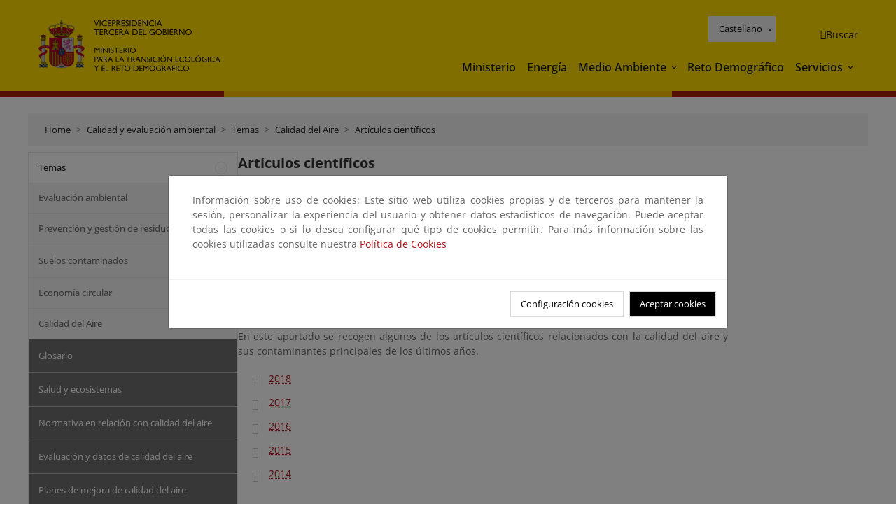

--- FILE ---
content_type: text/html;charset=utf-8
request_url: https://www.miteco.gob.es/es/calidad-y-evaluacion-ambiental/temas/atmosfera-y-calidad-del-aire/calidad-del-aire/idi/articulos-cientificos.html
body_size: 95211
content:

<!DOCTYPE HTML>
<html lang="es">
    <head>
    <meta charset="UTF-8"/>
    <title>Artículos científicos</title>
    <script defer="defer" type="text/javascript" src="https://rum.hlx.page/.rum/@adobe/helix-rum-js@%5E2/dist/rum-standalone.js" data-routing="ams=Ministerio Para La Transicion Ecologica"></script>
<script type="application/ld+json">
        {
            "@context" : "https://schema.org",
            "@type" : "WebSite",
            "name" : "Ministerio para la Transición Ecológica y el Reto Demográfico",
            "url" : "https://www.miteco.gob.es"
        }
    </script>
	<meta name="title" content="Artículos científicos"/>
    
    
    <meta name="template" content="generic-page"/>
    <meta name="viewport" content="width=device-width, initial-scale=1"/>
    
    <meta property="og:image" content="https://www.miteco.gob.es/content/dam/miteco/miteco_logo.png"/>
    <meta name="twitter:image" content="https://www.miteco.gob.es/content/dam/miteco/miteco_logo.png"/>
    <meta name="twitter:card" content="summary"/>
    <meta property="og:title" content="Artículos científicos"/>
    <meta property="og:site_name" content="Ministerio para la Transición Ecológica y el Reto Demográfico"/>
    <meta name="twitter:title" content="Artículos científicos"/>
    <meta name="twitter:site" content="@mitecogob"/>
    <meta property="og:url" content="https://www.miteco.gob.es/es/calidad-y-evaluacion-ambiental/temas/atmosfera-y-calidad-del-aire/calidad-del-aire/idi/articulos-cientificos.html"/>
	
	<script type="application/ld+json">
		{}
	</script>
	
		<link rel="alternate" hreflang="es" href="https://www.miteco.gob.es/es/calidad-y-evaluacion-ambiental/temas/atmosfera-y-calidad-del-aire/calidad-del-aire/idi/articulos-cientificos.html"/>
	
		<link rel="alternate" hreflang="ca" href="https://www.miteco.gob.es/ca/calidad-y-evaluacion-ambiental/temas/atmosfera-y-calidad-del-aire/calidad-del-aire/idi/articulos-cientificos.html"/>
	
		<link rel="alternate" hreflang="gl" href="https://www.miteco.gob.es/gl/calidad-y-evaluacion-ambiental/temas/atmosfera-y-calidad-del-aire/calidad-del-aire/idi/articulos-cientificos.html"/>
	
		<link rel="alternate" hreflang="eu" href="https://www.miteco.gob.es/eu/calidad-y-evaluacion-ambiental/temas/atmosfera-y-calidad-del-aire/calidad-del-aire/idi/articulos-cientificos.html"/>
	
		<link rel="alternate" hreflang="va" href="https://www.miteco.gob.es/va/calidad-y-evaluacion-ambiental/temas/atmosfera-y-calidad-del-aire/calidad-del-aire/idi/articulos-cientificos.html"/>
	
		<link rel="alternate" hreflang="en" href="https://www.miteco.gob.es/en/calidad-y-evaluacion-ambiental/temas/atmosfera-y-calidad-del-aire/calidad-del-aire/idi/articulos-cientificos.html"/>
	
		<link rel="alternate" hreflang="fr" href="https://www.miteco.gob.es/fr/calidad-y-evaluacion-ambiental/temas/atmosfera-y-calidad-del-aire/calidad-del-aire/idi/articulos-cientificos.html"/>
	
		<link rel="alternate" hreflang="x-default" href="https://www.miteco.gob.es/es/calidad-y-evaluacion-ambiental/temas/atmosfera-y-calidad-del-aire/calidad-del-aire/idi/articulos-cientificos.html"/>
	
    <meta property="og:description" content="Artículos científicos"/>
    <meta name="twitter:description" content="Artículos científicos"/>

    
    
<link rel="canonical" href="https://www.miteco.gob.es/es/calidad-y-evaluacion-ambiental/temas/atmosfera-y-calidad-del-aire/calidad-del-aire/idi/articulos-cientificos.html"/>


    

	<link rel="apple-touch-icon-precomposed" sizes="57x57" href="/etc.clientlibs/miteco/clientlibs/clientlib-site/resources/images/favicons/apple-touch-icon-57x57.png"/>
	<link rel="apple-touch-icon-precomposed" sizes="114x114" href="/etc.clientlibs/miteco/clientlibs/clientlib-site/resources/images/favicons/apple-touch-icon-114x114.png"/>
	<link rel="apple-touch-icon-precomposed" sizes="72x72" href="/etc.clientlibs/miteco/clientlibs/clientlib-site/resources/images/favicons/apple-touch-icon-72x72.png"/>
	<link rel="apple-touch-icon-precomposed" sizes="144x144" href="/etc.clientlibs/miteco/clientlibs/clientlib-site/resources/images/favicons/apple-touch-icon-144x144.png"/>
	<link rel="apple-touch-icon-precomposed" sizes="60x60" href="/etc.clientlibs/miteco/clientlibs/clientlib-site/resources/images/favicons/apple-touch-icon-60x60.png"/>
	<link rel="apple-touch-icon-precomposed" sizes="120x120" href="/etc.clientlibs/miteco/clientlibs/clientlib-site/resources/images/favicons/apple-touch-icon-120x120.png"/>
	<link rel="apple-touch-icon-precomposed" sizes="76x76" href="/etc.clientlibs/miteco/clientlibs/clientlib-site/resources/images/favicons/apple-touch-icon-76x76.png"/>
	<link rel="apple-touch-icon-precomposed" sizes="152x152" href="/etc.clientlibs/miteco/clientlibs/clientlib-site/resources/images/favicons/apple-touch-icon-152x152.png"/>
	<link rel="icon" type="image/png" href="/etc.clientlibs/miteco/clientlibs/clientlib-site/resources/images/favicons/favicon-196x196.png" sizes="196x196"/>
	<link rel="icon" type="image/png" href="/etc.clientlibs/miteco/clientlibs/clientlib-site/resources/images/favicons/favicon-96x96.png" sizes="96x96"/>
	<link rel="icon" type="image/png" href="/etc.clientlibs/miteco/clientlibs/clientlib-site/resources/images/favicons/favicon-32x32.png" sizes="32x32"/>
	<link rel="icon" type="image/png" href="/etc.clientlibs/miteco/clientlibs/clientlib-site/resources/images/favicons/favicon-16x16.png" sizes="16x16"/>
	<link rel="icon" type="image/png" href="/etc.clientlibs/miteco/clientlibs/clientlib-site/resources/images/favicons/favicon-128.png" sizes="128x128"/>
	<meta name="application-name" content="Ministerio para la Transición Ecológica y el Reto Demográfico"/>
	<meta name="msapplication-TileColor" content="#FFDB00"/>
	<meta name="msapplication-TileImage" content="/etc.clientlibs/miteco/clientlibs/clientlib-site/resources/images/favicons/mstile-144x144.png"/>
	<meta name="msapplication-square70x70logo" content="/etc.clientlibs/miteco/clientlibs/clientlib-site/resources/images/favicons/mstile-70x70.png"/>
	<meta name="msapplication-square150x150logo" content="/etc.clientlibs/miteco/clientlibs/clientlib-site/resources/images/favicons/mstile-150x150.png"/>
	<meta name="msapplication-wide310x150logo" content="/etc.clientlibs/miteco/clientlibs/clientlib-site/resources/images/favicons/mstile-310x150.png"/>
	<meta name="msapplication-square310x310logo" content="/etc.clientlibs/miteco/clientlibs/clientlib-site/resources/images/favicons/mstile-310x310.png"/>





	
    <link rel="stylesheet" href="/etc.clientlibs/miteco/clientlibs/clientlib-base.min.css" type="text/css">








    
    
    

    

    


        <script type="text/javascript" src="//assets.adobedtm.com/0b30a60c973e/f690662d2564/launch-962e3e280c9b.min.js"></script>


    
    <script src="/etc.clientlibs/miteco/clientlibs/clientlib-dependencies.min.js"></script>


    
    <link rel="stylesheet" href="/etc.clientlibs/miteco/clientlibs/clientlib-dependencies.min.css" type="text/css">
<link rel="stylesheet" href="/etc.clientlibs/miterd/clientlibs/clientlib-dependencies.min.css" type="text/css">
<link rel="stylesheet" href="/etc.clientlibs/miterd/clientlibs/clientlib-site.min.css" type="text/css">
<link rel="stylesheet" href="/etc.clientlibs/miteco/clientlibs/clientlib-site.min.css" type="text/css">


    
    
    <script async src="/etc.clientlibs/core/wcm/components/commons/datalayer/v1/clientlibs/core.wcm.components.commons.datalayer.v1.min.js"></script>



    
    
</head>
    <body class="page basicpage" id="page-61548d74e1" data-cmp-data-layer-enabled>
        <script>
          window.adobeDataLayer = window.adobeDataLayer || [];
          adobeDataLayer.push({
              page: JSON.parse("{\x22page\u002D61548d74e1\x22:{\x22@type\x22:\x22miteco\/components\/page\x22,\x22repo:modifyDate\x22:\x222025\u002D04\u002D23T14:08:50Z\x22,\x22dc:title\x22:\x22Artículos científicos\x22,\x22xdm:template\x22:\x22\/conf\/miteco\/settings\/wcm\/templates\/generic\u002Dpage\x22,\x22xdm:language\x22:\x22es\x22,\x22xdm:tags\x22:[],\x22repo:path\x22:\x22\/content\/miteco\/es\/es\/calidad\u002Dy\u002Devaluacion\u002Dambiental\/temas\/atmosfera\u002Dy\u002Dcalidad\u002Ddel\u002Daire\/calidad\u002Ddel\u002Daire\/idi\/articulos\u002Dcientificos.html\x22}}"),
              event:'cmp:show',
              eventInfo: {
                  path: 'page.page\u002D61548d74e1'
              }
          });
        </script>
        
        
            




            
<div class="root container responsivegrid">

    
    <div id="container-0a7e5789e5" class="cmp-container">
        


<div class="aem-Grid aem-Grid--12 aem-Grid--default--12 ">
    
    <header class="experiencefragment aem-GridColumn aem-GridColumn--default--12"><div class="cmp-experiencefragment cmp-experiencefragment--header">

    



<div class="xf-content-height">
    

    
    <div id="container-63ddc459d1" class="cmp-container">
        


<div class="aem-Grid aem-Grid--12 aem-Grid--default--12 ">
    
    <div class="header-container container responsivegrid aem-GridColumn aem-GridColumn--default--12"><div class="header">
	<div class="main-header sticky mb-1 mb-md-2">
		<a class="link-skip" href="#container-wrapper">Skip to content</a>
		<div class="bt-container-xl content">
			<section class="header--main-left">
				<div class="image"><div data-cmp-is="image" data-cmp-src="/content/experience-fragments/miteco/language-masters/es/site/header/master-es/_jcr_content/root/header_container/logoImage.coreimg{.width}.svg/1764659487766/header-logo.svg" data-asset-id="d30cd64a-601d-4012-bf98-a1896d0ea9da" id="image-da23557576" data-cmp-data-layer="{&#34;image-da23557576&#34;:{&#34;@type&#34;:&#34;miterd/components/image&#34;,&#34;repo:modifyDate&#34;:&#34;2025-12-02T07:11:27Z&#34;,&#34;dc:title&#34;:&#34;Ministerio para la Transición Ecológica y el Reto Demográfico&#34;,&#34;xdm:linkURL&#34;:&#34;/es.html&#34;,&#34;image&#34;:{&#34;repo:id&#34;:&#34;d30cd64a-601d-4012-bf98-a1896d0ea9da&#34;,&#34;repo:modifyDate&#34;:&#34;2025-08-26T11:18:55Z&#34;,&#34;@type&#34;:&#34;image/svg+xml&#34;,&#34;repo:path&#34;:&#34;/content/dam/miterd/header/header_logo.svg&#34;}}}" data-cmp-hook-image="imageV3" class="cmp-image" itemscope itemtype="http://schema.org/ImageObject">
	<div class="image__wrapper">
		<button class="image__btn-zoom" title="Zoom"></button>
		<a class="cmp-image__link" href="https://www.miteco.gob.es/es.html" target="_self" title="Ministerio para la Transición Ecológica y el Reto Demográfico">
				<img src="/content/experience-fragments/miteco/language-masters/es/site/header/master-es/_jcr_content/root/header_container/logoImage.coreimg.svg/1764659487766/header-logo.svg" loading="lazy" class="cmp-image__image" itemprop="contentUrl" alt="Ministerio para la Transición Ecológica y el Reto Demográfico" title="Ministerio para la Transición Ecológica y el Reto Demográfico"/>
		</a>
		
		<meta itemprop="caption" content="Ministerio para la Transición Ecológica y el Reto Demográfico"/>
	</div>
</div>

    

</div>

				<div class="image">

    

</div>

			</section>
			<section class="header--main-right">
				<div class="header__navigation">
					<div class="header-right--top">
						<div class="languagenavigation">
	<div data-cmp-data-layer="{&#34;languagenavigation-e2f0c234b1&#34;:{&#34;@type&#34;:&#34;core/wcm/components/languagenavigation/v2/languagenavigation&#34;,&#34;repo:modifyDate&#34;:&#34;2025-12-02T07:11:27Z&#34;}}" id="languagenavigation-e2f0c234b1" class="dropdown">
	<button class="btn btn-secondary dropdown-toggle" type="button" id="dropdownMenuButton1" data-bs-toggle="dropdown" aria-expanded="false">
		Castellano
	</button>
	<ul class="dropdown-menu" aria-labelledby="dropdownMenuButton1">
		
    <li>
        
    <a href="#" target="_self" hreflang="es" lang="es" rel="alternate" class="dropdown-item">
        
			
				Castellano
			
        
			
        
			
        
			
        
			
        
			
        
			
        
    </a>

        
    </li>

	
		
    <li>
        
    <a href="#" target="_self" hreflang="ca" lang="ca" rel="alternate" class="dropdown-item">
        
			
        
			
				Català
			
        
			
        
			
        
			
        
			
        
			
        
    </a>

        
    </li>

	
		
    <li>
        
    <a href="#" target="_self" hreflang="gl" lang="gl" rel="alternate" class="dropdown-item">
        
			
        
			
        
			
				Galego
			
        
			
        
			
        
			
        
			
        
    </a>

        
    </li>

	
		
    <li>
        
    <a href="#" target="_self" hreflang="eu" lang="eu" rel="alternate" class="dropdown-item">
        
			
        
			
        
			
        
			
				Euskera
			
        
			
        
			
        
			
        
    </a>

        
    </li>

	
		
    <li>
        
    <a href="#" target="_self" hreflang="ca" lang="ca" rel="alternate" class="dropdown-item">
        
			
        
			
        
			
        
			
        
			
				Valencià
			
        
			
        
			
        
    </a>

        
    </li>

	
		
    <li>
        
    <a href="#" target="_self" hreflang="en" lang="en" rel="alternate" class="dropdown-item">
        
			
        
			
        
			
        
			
        
			
        
			
				English
			
        
			
        
    </a>

        
    </li>

	
		
    <li>
        
    <a href="#" target="_self" hreflang="fr" lang="fr" rel="alternate" class="dropdown-item">
        
			
        
			
        
			
        
			
        
			
        
			
        
			
				Français
			
        
    </a>

        
    </li>

	</ul>
</div>
	
    



	
    <script async src="/etc.clientlibs/miterd/clientlibs/clientlib-language-navigation.min.js"></script>



</div>

						<div class="button button--right-icon__header-search"><div class="button button--right-icon button--right-icon__header-search">
	
    

	<a id="button-8a31896853" class="cmp-button" aria-label="Buscar" data-cmp-clickable data-cmp-data-layer="{&#34;button-8a31896853&#34;:{&#34;@type&#34;:&#34;miterd/components/button&#34;,&#34;repo:modifyDate&#34;:&#34;2025-12-02T07:11:28Z&#34;,&#34;dc:title&#34;:&#34;Buscar&#34;,&#34;xdm:linkURL&#34;:&#34;/es/buscador.html&#34;}}" href="/es/buscador.html">
		
    <i class="ficon-search" aria-hidden="true"></i>

		<span class="cmp-button__text">Buscar</span>
	</a>

</div>
</div>
					</div>
					<div><div class="header-menu">
	
    

    <nav class="navbar navbar-expand-xl ">
        <div class="container-fluid">
            <button class="navbar-toggler collapsed" type="button" data-bs-toggle="collapse" data-bs-target="#navbarSupportedContent" aria-controls="navbarSupportedContent" aria-expanded="false" aria-label="Toggle navigation">
                <div class="icon-menu">
                    <span></span>
                    <span></span>
                    <span></span>
                </div>
                <span class="menu-label">Menú</span>
                <span class="close-label">Cerrar</span>
            </button>
            <div class="collapse navbar-collapse" id="navbarSupportedContent">
                <ul class="navbar-nav me-auto mb-2 mb-lg-0">
                    <li class="nav-item ">
                        <a href="https://www.miteco.gob.es/es/ministerio.html" target="_self" class="nav-link">
                            Ministerio
                        </a>
						
                        
                        
                    </li>
                
                    <li class="nav-item ">
                        <a href="https://www.miteco.gob.es/es/energia.html" target="_self" class="nav-link">
                            Energía
                        </a>
						
                        
                        
                    </li>
                
                    <li class="nav-item dropdown">
                        
						<a href="https://www.miteco.gob.es/es.html" class="nav-link">
							Medio Ambiente
						</a>
                        <a class="nav-link dropdown-toggle nav-link__arrow" href="#" id="navbarDropdown2" role="button" data-bs-toggle="dropdown" aria-expanded="false" title="Medio Ambiente">
                            <span class="sr-only">Medio Ambiente</span>
                        </a>
                        <ul class="dropdown-menu" aria-labelledby="navbarDropdown2">
                            <li>
                                <a class="dropdown-item" href="https://www.miteco.gob.es/es/agua/temas.html" target="_self">
                                    Agua
                                </a>
                            </li>
<li>
                                <a class="dropdown-item" href="https://www.miteco.gob.es/es/cambio-climatico/temas.html" target="_self">
                                    Cambio Climático
                                </a>
                            </li>
<li>
                                <a class="dropdown-item" href="https://www.miteco.gob.es/es/costas/temas.html" target="_self">
                                    Costas y medio marino
                                </a>
                            </li>
<li>
                                <a class="dropdown-item" href="https://www.miteco.gob.es/es/biodiversidad/temas.html" target="_self">
                                    Biodiversidad y Bosques
                                </a>
                            </li>
<li>
                                <a class="dropdown-item" href="https://www.miteco.gob.es/es/calidad-y-evaluacion-ambiental/temas.html" target="_self">
                                    Calidad y Evaluación Ambiental
                                </a>
                            </li>

                        </ul>
                    </li>
                
                    <li class="nav-item ">
                        <a href="https://www.miteco.gob.es/es/reto-demografico.html" target="_self" class="nav-link">
                            Reto Demográfico
                        </a>
						
                        
                        
                    </li>
                
                    <li class="nav-item dropdown">
                        
						<a class="nav-link">
							Servicios
						</a>
                        <a class="nav-link dropdown-toggle nav-link__arrow" href="#" id="navbarDropdown4" role="button" data-bs-toggle="dropdown" aria-expanded="false" title="Servicios">
                            <span class="sr-only">Servicios</span>
                        </a>
                        <ul class="dropdown-menu" aria-labelledby="navbarDropdown4">
                            <li>
                                <a class="dropdown-item" href="https://sede.miteco.gob.es/" target="_blank">
                                    Sede electrónica
                                </a>
                            </li>
<li>
                                <a class="dropdown-item" href="https://www.miteco.gob.es/es/ministerio/atencion-a-la-ciudadania.html" target="_self">
                                    Atención a la ciudadanía
                                </a>
                            </li>
<li>
                                <a class="dropdown-item" href="https://www.miteco.gob.es/es/cartografia-y-sig.html" target="_self">
                                    Cartografía y SIG
                                </a>
                            </li>
<li>
                                <a class="dropdown-item" href="https://www.datosabiertos.miteco.gob.es/es.html" target="_self">
                                    Datos Abiertos
                                </a>
                            </li>
<li>
                                <a class="dropdown-item" href="https://www.miteco.gob.es/es/ministerio/empleo-publico.html" target="_self">
                                    Empleo Público
                                </a>
                            </li>
<li>
                                <a class="dropdown-item" href="https://www.miteco.gob.es/es/ministerio/servicios/estadisticas.html" target="_blank">
                                    Estadísticas
                                </a>
                            </li>
<li>
                                <a class="dropdown-item" href="https://www.miteco.gob.es/es/ministerio/servicios/participacion-publica.html" target="_self">
                                    Participación Pública
                                </a>
                            </li>

                        </ul>
                    </li>
                </ul>
            </div>
        </div>
    </nav>

</div>
</div>
				</div>
			</section>
		</div>
	</div>
</div>
</div>

    
</div>

    </div>

    

</div></div>

    

</header>
<main class="container responsivegrid aem-GridColumn aem-GridColumn--default--12">

    
    <div id="container-wrapper" class="cmp-container">
        


<div class="aem-Grid aem-Grid--12 aem-Grid--tablet--12 aem-Grid--default--12 aem-Grid--phone--12 aem-Grid--sm--12 aem-Grid--lg--12 ">
    
    <div class="subheader aem-GridColumn aem-GridColumn--default--12">
	
    

	

</div>
<div class="action-bar breadcrumb aem-GridColumn--lg--12 aem-GridColumn--sm--none aem-GridColumn--default--none aem-GridColumn--offset--phone--0 aem-GridColumn--offset--default--0 aem-GridColumn--offset--lg--0 aem-GridColumn--lg--none aem-GridColumn--tablet--12 aem-GridColumn--offset--tablet--0 aem-GridColumn--phone--none aem-GridColumn--phone--12 aem-GridColumn--offset--sm--0 aem-GridColumn--tablet--none aem-GridColumn aem-GridColumn--sm--12 aem-GridColumn--default--12">
	
    

	<div class="action-bar">
		<div class="action-bar__wrapper mb-8">
			<breadcrumb>
				<nav style="--bs-breadcrumb-divider: '>';" aria-label="breadcrumb">
					<ol class="breadcrumb">
						<li class="breadcrumb-item ">
							<a href="/es.html">Home</a>
							<meta itemprop="position" content="1"/>
						</li>
					
						<li class="breadcrumb-item ">
							<a href="/es/calidad-y-evaluacion-ambiental.html">Calidad y evaluación ambiental</a>
							<meta itemprop="position" content="2"/>
						</li>
					
						<li class="breadcrumb-item ">
							<a href="/es/calidad-y-evaluacion-ambiental/temas.html">Temas</a>
							<meta itemprop="position" content="3"/>
						</li>
					
						<li class="breadcrumb-item ">
							<a href="/es/calidad-y-evaluacion-ambiental/temas/atmosfera-y-calidad-del-aire.html">Calidad del Aire</a>
							<meta itemprop="position" content="4"/>
						</li>
					
						<li class="breadcrumb-item active">
							<a href="/es/calidad-y-evaluacion-ambiental/temas/atmosfera-y-calidad-del-aire/calidad-del-aire/idi/articulos-cientificos.html">Artículos científicos</a>
							<meta itemprop="position" content="5"/>
						</li>
					</ol>
				</nav>
			</breadcrumb>
		</div>
	</div>
</div>
<div class="container responsivegrid aem-GridColumn--sm--none aem-GridColumn--default--none aem-GridColumn--tablet--3 aem-GridColumn--offset--phone--0 aem-GridColumn--offset--default--0 aem-GridColumn--lg--3 aem-GridColumn--offset--lg--0 aem-GridColumn--lg--none aem-GridColumn--offset--tablet--0 aem-GridColumn--phone--none aem-GridColumn--phone--12 aem-GridColumn--offset--sm--0 aem-GridColumn--tablet--none aem-GridColumn aem-GridColumn--sm--12 aem-GridColumn--default--3">

    
    
    
    <div id="container-400e971e46" class="cmp-container">
        
        <div class="menu navigation">
	
    

	<div class="menu-bar">
		<div class="menu-bar__wrapper">
			<button class="btn btn--red" id="btnNavigation">
				<i class="fas fa-chevron-right me-8">Navegación</i>
			</button>
			<div class="accordion d-none d-md-block" id="menuBar">
				
					
					
					
					
					
					
    
    
    <div class="accordion-item ">
        
        
		
		
			<div id="heading_1769453025377" class="accordion-header">
				<div class="accordion-button">
					<a href="https://www.miteco.gob.es/es/calidad-y-evaluacion-ambiental/temas.html" class="accordion-header__link">
						Temas
					</a>
					<button class="accordion-button__icon " type="button" data-bs-toggle="collapse" data-bs-target="#temas_1769453025377" aria-expanded="true" aria-controls="temas_1769453025377" aria-labelledby="heading_1769453025377">
					</button>
				</div>
			</div>
			<div id="temas_1769453025377" class="accordion-collapse collapse show" data-bs-parent="#menuBar">
				<div class="accordion-body">
					<ul class="accordion-body__list">
						<li class="accordion-body__list-item">
							
							
							
							<div class="accordion-item">
								<div class="accordion-header" id="internalHeading0__1769453025377">
									<div class="accordion-button collapsed">
										<a href="https://www.miteco.gob.es/es/calidad-y-evaluacion-ambiental/temas/evaluacion-ambiental.html" class="accordion-header__link ">
											Evaluación ambiental
										</a>
										<button class="accordion-button__icon collapsed" type="button" data-bs-toggle="collapse" data-bs-target="#evaluacion-ambiental_1769453025377" aria-expanded="false" aria-controls="evaluacion-ambiental_1769453025377" aria-labelledby="internalHeading0__1769453025377">
										</button>
									</div>
								</div>
								<div id="evaluacion-ambiental_1769453025377" class="accordion-collapse collapse " aria-labelledby="internalHeading0__1769453025377" data-bs-parent="#internalHeading0__1769453025377">
									<div class="accordion-body">
										<ul class="accordion-body__list">
											
											<li class="accordion-body__list-item">
												<a href="https://www.miteco.gob.es/es/calidad-y-evaluacion-ambiental/temas/evaluacion-ambiental/glosario.html">
													Glosario
												</a>
											</li>
<li class="accordion-body__list-item">
												<a href="https://www.miteco.gob.es/es/calidad-y-evaluacion-ambiental/temas/evaluacion-ambiental/legislacion.html">
													Legislación
												</a>
											</li>
<li class="accordion-body__list-item">
												<a href="https://www.miteco.gob.es/es/calidad-y-evaluacion-ambiental/temas/evaluacion-ambiental/guias-directrices.html">
													Guías y directrices para la evaluación ambiental
												</a>
											</li>
<li class="accordion-body__list-item">
												<a href="https://www.miteco.gob.es/es/calidad-y-evaluacion-ambiental/temas/evaluacion-ambiental/consulta-de-planes-y-programas.html">
													Consulta de planes y programas
												</a>
											</li>
<li class="accordion-body__list-item">
												<a href="https://www.miteco.gob.es/es/calidad-y-evaluacion-ambiental/temas/evaluacion-ambiental/consulta-de-proyectos.html">
													Consulta de proyectos
												</a>
											</li>

										</ul>
									</div>
								</div>
							</div>
						</li>
<li class="accordion-body__list-item">
							
							
							
							<div class="accordion-item">
								<div class="accordion-header" id="internalHeading1__1769453025377">
									<div class="accordion-button collapsed">
										<a href="https://www.miteco.gob.es/es/calidad-y-evaluacion-ambiental/temas/prevencion-y-gestion-residuos.html" class="accordion-header__link ">
											Prevención y gestión de residuos
										</a>
										<button class="accordion-button__icon collapsed" type="button" data-bs-toggle="collapse" data-bs-target="#prevencion-y-gestion-residuos_1769453025377" aria-expanded="false" aria-controls="prevencion-y-gestion-residuos_1769453025377" aria-labelledby="internalHeading1__1769453025377">
										</button>
									</div>
								</div>
								<div id="prevencion-y-gestion-residuos_1769453025377" class="accordion-collapse collapse " aria-labelledby="internalHeading1__1769453025377" data-bs-parent="#internalHeading1__1769453025377">
									<div class="accordion-body">
										<ul class="accordion-body__list">
											
											<li class="accordion-body__list-item">
												<a href="https://www.miteco.gob.es/es/calidad-y-evaluacion-ambiental/temas/prevencion-y-gestion-residuos/flujos.html">
													Glosario: Flujos de residuos
												</a>
											</li>
<li class="accordion-body__list-item">
												<a href="https://www.miteco.gob.es/es/calidad-y-evaluacion-ambiental/temas/prevencion-y-gestion-residuos/normativa-y-planificacion.html">
													Legislación
												</a>
											</li>
<li class="accordion-body__list-item">
												<a href="https://www.miteco.gob.es/es/calidad-y-evaluacion-ambiental/temas/prevencion-y-gestion-residuos/acuerdos-conferencia-sectorial.html">
													Acuerdos Conferencia Sectorial
												</a>
											</li>
<li class="accordion-body__list-item">
												<a href="https://www.miteco.gob.es/es/calidad-y-evaluacion-ambiental/temas/prevencion-y-gestion-residuos/comision-coordinacion.html">
													Comisión de Coordinación
												</a>
											</li>
<li class="accordion-body__list-item">
												<a href="https://www.miteco.gob.es/es/calidad-y-evaluacion-ambiental/temas/prevencion-y-gestion-residuos/traslados.html">
													Traslados de residuos
												</a>
											</li>
<li class="accordion-body__list-item">
												<a href="https://www.miteco.gob.es/es/calidad-y-evaluacion-ambiental/temas/prevencion-y-gestion-residuos/prevencion-y-gestion-residuos.html">
													Registro de Productores de producto
												</a>
											</li>
<li class="accordion-body__list-item">
												<a href="https://www.miteco.gob.es/es/calidad-y-evaluacion-ambiental/temas/prevencion-y-gestion-residuos/documentacion.html">
													Memorias e Informes
												</a>
											</li>

										</ul>
									</div>
								</div>
							</div>
						</li>
<li class="accordion-body__list-item">
							
							<a href="https://www.miteco.gob.es/es/calidad-y-evaluacion-ambiental/temas/suelos-contaminados.html">
								Suelos contaminados
							</a>
							
							
						</li>
<li class="accordion-body__list-item">
							
							
							
							<div class="accordion-item">
								<div class="accordion-header" id="internalHeading3__1769453025377">
									<div class="accordion-button collapsed">
										<a href="https://www.miteco.gob.es/es/calidad-y-evaluacion-ambiental/temas/economia-circular.html" class="accordion-header__link ">
											Economía circular
										</a>
										<button class="accordion-button__icon collapsed" type="button" data-bs-toggle="collapse" data-bs-target="#economia-circular_1769453025377" aria-expanded="false" aria-controls="economia-circular_1769453025377" aria-labelledby="internalHeading3__1769453025377">
										</button>
									</div>
								</div>
								<div id="economia-circular_1769453025377" class="accordion-collapse collapse " aria-labelledby="internalHeading3__1769453025377" data-bs-parent="#internalHeading3__1769453025377">
									<div class="accordion-body">
										<ul class="accordion-body__list">
											
											<li class="accordion-body__list-item">
												<a href="https://www.miteco.gob.es/es/calidad-y-evaluacion-ambiental/temas/economia-circular/economia-circular-en-la-union-europea.html">
													Economía Circular en la Unión Europea
												</a>
											</li>
<li class="accordion-body__list-item">
												<a href="https://www.miteco.gob.es/es/calidad-y-evaluacion-ambiental/temas/economia-circular/estrategia.html">
													Estrategia Española de Economía Circular y Planes de Acción
												</a>
											</li>
<li class="accordion-body__list-item">
												<a href="https://www.miteco.gob.es/es/calidad-y-evaluacion-ambiental/temas/economia-circular/pacto-por-una-economia-circular.html">
													Pacto por una Economía Circular
												</a>
											</li>
<li class="accordion-body__list-item">
												<a href="https://www.miteco.gob.es/es/calidad-y-evaluacion-ambiental/temas/economia-circular/perte-en-ec.html">
													PERTE en EC
												</a>
											</li>
<li class="accordion-body__list-item">
												<a href="https://www.miteco.gob.es/es/calidad-y-evaluacion-ambiental/temas/economia-circular/buenas-practicas-economia-circular.html">
													Buenas Prácticas de Economía Circular
												</a>
											</li>
<li class="accordion-body__list-item">
												<a href="https://www.miteco.gob.es/es/calidad-y-evaluacion-ambiental/temas/economia-circular/boletin-de-economia-circular.html">
													Boletín de Economía Circular
												</a>
											</li>
<li class="accordion-body__list-item">
												<a href="https://www.miteco.gob.es/es/calidad-y-evaluacion-ambiental/temas/economia-circular/otra-informacion.html">
													Otra información sobre Economía Circular
												</a>
											</li>

										</ul>
									</div>
								</div>
							</div>
						</li>
<li class="accordion-body__list-item">
							
							
							
							<div class="accordion-item">
								<div class="accordion-header" id="internalHeading4__1769453025377">
									<div class="accordion-button collapsed">
										<a href="https://www.miteco.gob.es/es/calidad-y-evaluacion-ambiental/temas/atmosfera-y-calidad-del-aire.html" class="accordion-header__link ">
											Calidad del Aire
										</a>
										<button class="accordion-button__icon " type="button" data-bs-toggle="collapse" data-bs-target="#atmosfera-y-calidad-del-aire_1769453025377" aria-expanded="true" aria-controls="atmosfera-y-calidad-del-aire_1769453025377" aria-labelledby="internalHeading4__1769453025377">
										</button>
									</div>
								</div>
								<div id="atmosfera-y-calidad-del-aire_1769453025377" class="accordion-collapse collapse show" aria-labelledby="internalHeading4__1769453025377" data-bs-parent="#internalHeading4__1769453025377">
									<div class="accordion-body">
										<ul class="accordion-body__list">
											
											<li class="accordion-body__list-item">
												<a href="https://www.miteco.gob.es/es/calidad-y-evaluacion-ambiental/temas/atmosfera-y-calidad-del-aire/glosario-de-terminos.html">
													Glosario 
												</a>
											</li>
<li class="accordion-body__list-item">
												<a href="https://www.miteco.gob.es/es/calidad-y-evaluacion-ambiental/temas/atmosfera-y-calidad-del-aire/salud-y-ecosistemas.html">
													Salud y ecosistemas
												</a>
											</li>
<li class="accordion-body__list-item">
												<a href="https://www.miteco.gob.es/es/calidad-y-evaluacion-ambiental/temas/atmosfera-y-calidad-del-aire/normativa-calidad-del-aire.html">
													Normativa en relación con calidad del aire
												</a>
											</li>
<li class="accordion-body__list-item">
												<a href="https://www.miteco.gob.es/es/calidad-y-evaluacion-ambiental/temas/atmosfera-y-calidad-del-aire/evaluacion-y-datos-de-calidad-del-aire.html">
													Evaluación y datos de calidad del aire
												</a>
											</li>
<li class="accordion-body__list-item">
												<a href="https://www.miteco.gob.es/es/calidad-y-evaluacion-ambiental/temas/atmosfera-y-calidad-del-aire/planes-mejora.html">
													Planes de mejora de calidad del aire
												</a>
											</li>
<li class="accordion-body__list-item">
												<a href="https://www.miteco.gob.es/es/calidad-y-evaluacion-ambiental/temas/atmosfera-y-calidad-del-aire/documentacion-oficial.html">
													Estudios y Documentación
												</a>
											</li>
<li class="accordion-body__list-item">
												<a href="https://www.miteco.gob.es/es/calidad-y-evaluacion-ambiental/temas/atmosfera-y-calidad-del-aire/visualizacion-datos-calidad-del-aire.html">
													Visualizacion datos calidad del aire
												</a>
											</li>
<li class="accordion-body__list-item">
												<a href="https://www.miteco.gob.es/es/calidad-y-evaluacion-ambiental/temas/atmosfera-y-calidad-del-aire/coeficiente-ozono.html">
													Nuevo coeficiente de ozono
												</a>
											</li>

										</ul>
									</div>
								</div>
							</div>
						</li>
<li class="accordion-body__list-item">
							
							
							
							<div class="accordion-item">
								<div class="accordion-header" id="internalHeading5__1769453025377">
									<div class="accordion-button collapsed">
										<a href="https://www.miteco.gob.es/es/calidad-y-evaluacion-ambiental/temas/emisiones-a-la-atmosfera.html" class="accordion-header__link ">
											Emisiones a la Atmósfera
										</a>
										<button class="accordion-button__icon collapsed" type="button" data-bs-toggle="collapse" data-bs-target="#emisiones-a-la-atmosfera_1769453025377" aria-expanded="false" aria-controls="emisiones-a-la-atmosfera_1769453025377" aria-labelledby="internalHeading5__1769453025377">
										</button>
									</div>
								</div>
								<div id="emisiones-a-la-atmosfera_1769453025377" class="accordion-collapse collapse " aria-labelledby="internalHeading5__1769453025377" data-bs-parent="#internalHeading5__1769453025377">
									<div class="accordion-body">
										<ul class="accordion-body__list">
											
											<li class="accordion-body__list-item">
												<a href="https://www.miteco.gob.es/es/calidad-y-evaluacion-ambiental/temas/emisiones-a-la-atmosfera/glosario-de-terminos.html">
													Glosario 
												</a>
											</li>
<li class="accordion-body__list-item">
												<a href="https://www.miteco.gob.es/es/calidad-y-evaluacion-ambiental/temas/emisiones-a-la-atmosfera/normativa-en-relacion-con-emisiones-a-la-atmosfera.html">
													Normativa en relación con emisiones a la atmósfera
												</a>
											</li>
<li class="accordion-body__list-item">
												<a href="https://www.miteco.gob.es/es/calidad-y-evaluacion-ambiental/temas/emisiones-a-la-atmosfera/emisiones-problematica-ambiental.html">
													Contaminantes atmosféricos
												</a>
											</li>
<li class="accordion-body__list-item">
												<a href="https://www.miteco.gob.es/es/calidad-y-evaluacion-ambiental/temas/emisiones-a-la-atmosfera/emisiones-actividades-emisoras.html">
													Actividades emisoras
												</a>
											</li>
<li class="accordion-body__list-item">
												<a href="https://www.miteco.gob.es/es/calidad-y-evaluacion-ambiental/temas/emisiones-a-la-atmosfera/emisiones-pncca-.html">
													Programa Nacional de Control de la Contaminación Atmosférica
												</a>
											</li>

										</ul>
									</div>
								</div>
							</div>
						</li>
<li class="accordion-body__list-item">
							
							
							
							<div class="accordion-item">
								<div class="accordion-header" id="internalHeading6__1769453025377">
									<div class="accordion-button collapsed">
										<a href="https://www.miteco.gob.es/es/calidad-y-evaluacion-ambiental/temas/sostenibilidad-industrial.html" class="accordion-header__link ">
											Medio Ambiente Industrial
										</a>
										<button class="accordion-button__icon collapsed" type="button" data-bs-toggle="collapse" data-bs-target="#sostenibilidad-industrial_1769453025377" aria-expanded="false" aria-controls="sostenibilidad-industrial_1769453025377" aria-labelledby="internalHeading6__1769453025377">
										</button>
									</div>
								</div>
								<div id="sostenibilidad-industrial_1769453025377" class="accordion-collapse collapse " aria-labelledby="internalHeading6__1769453025377" data-bs-parent="#internalHeading6__1769453025377">
									<div class="accordion-body">
										<ul class="accordion-body__list">
											
											<li class="accordion-body__list-item">
												<a href="https://www.miteco.gob.es/es/calidad-y-evaluacion-ambiental/temas/sostenibilidad-industrial/legislacion-y-convenios-internacionales.html">
													Legislación y convenios internacionales
												</a>
											</li>
<li class="accordion-body__list-item">
												<a href="https://www.miteco.gob.es/es/calidad-y-evaluacion-ambiental/temas/sostenibilidad-industrial/prevencion-y-control-integrados-de-la-contaminacion-ippc.html">
													Prevención y control integrado de la contaminación IPPC (emisiones industriales)
												</a>
											</li>
<li class="accordion-body__list-item">
												<a href="https://www.miteco.gob.es/es/calidad-y-evaluacion-ambiental/temas/sostenibilidad-industrial/registro-de-emisiones-y-fuentes-contaminantes-prtr.html">
													Registro de Emisiones y Fuentes Contaminantes: PRTR
												</a>
											</li>
<li class="accordion-body__list-item">
												<a href="https://www.miteco.gob.es/es/calidad-y-evaluacion-ambiental/temas/sostenibilidad-industrial/inspeccion-ambiental.html">
													Red de Inspección Ambiental: REDIA
												</a>
											</li>

										</ul>
									</div>
								</div>
							</div>
						</li>
<li class="accordion-body__list-item">
							
							
							
							<div class="accordion-item">
								<div class="accordion-header" id="internalHeading7__1769453025377">
									<div class="accordion-button collapsed">
										<a href="https://www.miteco.gob.es/es/calidad-y-evaluacion-ambiental/temas/contaminacion-acustica.html" class="accordion-header__link ">
											Contaminación acústica
										</a>
										<button class="accordion-button__icon collapsed" type="button" data-bs-toggle="collapse" data-bs-target="#contaminacion-acustica_1769453025377" aria-expanded="false" aria-controls="contaminacion-acustica_1769453025377" aria-labelledby="internalHeading7__1769453025377">
										</button>
									</div>
								</div>
								<div id="contaminacion-acustica_1769453025377" class="accordion-collapse collapse " aria-labelledby="internalHeading7__1769453025377" data-bs-parent="#internalHeading7__1769453025377">
									<div class="accordion-body">
										<ul class="accordion-body__list">
											
											<li class="accordion-body__list-item">
												<a href="https://www.miteco.gob.es/es/calidad-y-evaluacion-ambiental/temas/contaminacion-acustica/conceptos-basicos-ruido-ambiental.html">
													Conceptos básicos del ruido ambiental
												</a>
											</li>
<li class="accordion-body__list-item">
												<a href="https://www.miteco.gob.es/es/calidad-y-evaluacion-ambiental/temas/contaminacion-acustica/legis_espaniola.html">
													Legislación en contaminación acústica
												</a>
											</li>
<li class="accordion-body__list-item">
												<a href="https://www.miteco.gob.es/es/calidad-y-evaluacion-ambiental/temas/contaminacion-acustica/sistema-informacion-contaminacion-acustica.html">
													Sistema de Información sobre Contaminación Acústica (SICA)
												</a>
											</li>

										</ul>
									</div>
								</div>
							</div>
						</li>
<li class="accordion-body__list-item">
							
							
							
							<div class="accordion-item">
								<div class="accordion-header" id="internalHeading8__1769453025377">
									<div class="accordion-button collapsed">
										<a href="https://www.miteco.gob.es/es/calidad-y-evaluacion-ambiental/temas/sistema-espanol-de-inventario-sei-.html" class="accordion-header__link ">
											Sistema Español de Inventario de Emisiones
										</a>
										<button class="accordion-button__icon collapsed" type="button" data-bs-toggle="collapse" data-bs-target="#sistema-espanol-de-inventario-sei-_1769453025377" aria-expanded="false" aria-controls="sistema-espanol-de-inventario-sei-_1769453025377" aria-labelledby="internalHeading8__1769453025377">
										</button>
									</div>
								</div>
								<div id="sistema-espanol-de-inventario-sei-_1769453025377" class="accordion-collapse collapse " aria-labelledby="internalHeading8__1769453025377" data-bs-parent="#internalHeading8__1769453025377">
									<div class="accordion-body">
										<ul class="accordion-body__list">
											
											<li class="accordion-body__list-item">
												<a href="https://www.miteco.gob.es/es/calidad-y-evaluacion-ambiental/temas/sistema-espanol-de-inventario-sei-/inventario-gases-efecto-invernadero.html">
													Inventario Nacional de gases de Efecto Invernadero (GEIs)
												</a>
											</li>
<li class="accordion-body__list-item">
												<a href="https://www.miteco.gob.es/es/calidad-y-evaluacion-ambiental/temas/sistema-espanol-de-inventario-sei-/inventario-contaminantes-atmosfericos.html">
													Inventario Nacional de Contaminantes Atmosféricos
												</a>
											</li>
<li class="accordion-body__list-item">
												<a href="https://www.miteco.gob.es/es/calidad-y-evaluacion-ambiental/temas/sistema-espanol-de-inventario-sei-/proyecciones-emisiones.html">
													Proyecciones de emisiones
												</a>
											</li>
<li class="accordion-body__list-item">
												<a href="https://www.miteco.gob.es/es/calidad-y-evaluacion-ambiental/temas/sistema-espanol-de-inventario-sei-/metodologias-estimacion-emisiones.html">
													Metodologías de estimación de emisiones
												</a>
											</li>
<li class="accordion-body__list-item">
												<a href="https://www.miteco.gob.es/es/calidad-y-evaluacion-ambiental/temas/sistema-espanol-de-inventario-sei-/otra-informacion.html">
													Otra información relevante
												</a>
											</li>
<li class="accordion-body__list-item">
												<a href="https://www.miteco.gob.es/es/calidad-y-evaluacion-ambiental/temas/sistema-espanol-de-inventario-sei-/interact-inventario-nacional-gei.html">
													Inventario nacional interactivo de emisiones y absorciones a la atmósfera de gases de efecto invernadero
												</a>
											</li>
<li class="accordion-body__list-item">
												<a href="https://www.miteco.gob.es/es/calidad-y-evaluacion-ambiental/temas/sistema-espanol-de-inventario-sei-/interact-inventario-nacional-contaminantes-atmosfera.html">
													Inventario nacional interactivo de emisiones de contaminantes atmosféricos
												</a>
											</li>
<li class="accordion-body__list-item">
												<a href="https://www.miteco.gob.es/es/calidad-y-evaluacion-ambiental/temas/sistema-espanol-de-inventario-sei-/informe-interactivo-proyecciones.html">
													Proyecciones de emisiones y absorciones a la atmósfera: Informe interactivo
												</a>
											</li>

										</ul>
									</div>
								</div>
							</div>
						</li>
<li class="accordion-body__list-item">
							
							
							
							<div class="accordion-item">
								<div class="accordion-header" id="internalHeading9__1769453025377">
									<div class="accordion-button collapsed">
										<a href="https://www.miteco.gob.es/es/calidad-y-evaluacion-ambiental/temas/productos-quimicos.html" class="accordion-header__link ">
											Productos químicos
										</a>
										<button class="accordion-button__icon collapsed" type="button" data-bs-toggle="collapse" data-bs-target="#productos-quimicos_1769453025377" aria-expanded="false" aria-controls="productos-quimicos_1769453025377" aria-labelledby="internalHeading9__1769453025377">
										</button>
									</div>
								</div>
								<div id="productos-quimicos_1769453025377" class="accordion-collapse collapse " aria-labelledby="internalHeading9__1769453025377" data-bs-parent="#internalHeading9__1769453025377">
									<div class="accordion-body">
										<ul class="accordion-body__list">
											
											<li class="accordion-body__list-item">
												<a href="https://www.miteco.gob.es/es/calidad-y-evaluacion-ambiental/temas/productos-quimicos/reach-clp.html">
													Reglamentos REACH-CLP
												</a>
											</li>
<li class="accordion-body__list-item">
												<a href="https://www.miteco.gob.es/es/calidad-y-evaluacion-ambiental/temas/productos-quimicos/portal-reach-clp.html">
													Portal de Información REACH-CLP
												</a>
											</li>
<li class="accordion-body__list-item">
												<a href="https://www.miteco.gob.es/es/calidad-y-evaluacion-ambiental/temas/productos-quimicos/contaminantes-organicos-persistentes-cop.html">
													Contaminantes orgánicos persistentes: COP
												</a>
											</li>
<li class="accordion-body__list-item">
												<a href="https://www.miteco.gob.es/es/calidad-y-evaluacion-ambiental/temas/productos-quimicos/exportacion-importacion-productos-quimicos-peligrosos.html">
													Exportación-importación productos químicos peligrosos
												</a>
											</li>
<li class="accordion-body__list-item">
												<a href="https://www.miteco.gob.es/es/calidad-y-evaluacion-ambiental/temas/productos-quimicos/sustancias-agotan-capa-ozono.html">
													Sustancias que agotan la capa de Ozono
												</a>
											</li>
<li class="accordion-body__list-item">
												<a href="https://www.miteco.gob.es/es/calidad-y-evaluacion-ambiental/temas/productos-quimicos/quimica-sostenible.html">
													Química sostenible
												</a>
											</li>
<li class="accordion-body__list-item">
												<a href="https://www.miteco.gob.es/es/calidad-y-evaluacion-ambiental/temas/productos-quimicos/biocidas.html">
													Biocidas
												</a>
											</li>
<li class="accordion-body__list-item">
												<a href="https://www.miteco.gob.es/es/calidad-y-evaluacion-ambiental/temas/productos-quimicos/fitosanitarios.html">
													Fitosanitarios
												</a>
											</li>
<li class="accordion-body__list-item">
												<a href="https://www.miteco.gob.es/es/calidad-y-evaluacion-ambiental/temas/productos-quimicos/fertilizantes.html">
													Fertilizantes
												</a>
											</li>
<li class="accordion-body__list-item">
												<a href="https://www.miteco.gob.es/es/calidad-y-evaluacion-ambiental/temas/productos-quimicos/mercurio.html">
													Mercurio
												</a>
											</li>
<li class="accordion-body__list-item">
												<a href="https://www.miteco.gob.es/es/calidad-y-evaluacion-ambiental/temas/productos-quimicos/saicm.html">
													Marco Mundial sobre Productos Químicos
												</a>
											</li>

										</ul>
									</div>
								</div>
							</div>
						</li>
<li class="accordion-body__list-item">
							
							
							
							<div class="accordion-item">
								<div class="accordion-header" id="internalHeading10__1769453025377">
									<div class="accordion-button collapsed">
										<a href="https://www.miteco.gob.es/es/calidad-y-evaluacion-ambiental/temas/sistema-comunitario-de-ecogestion-y-ecoauditoria-emas.html" class="accordion-header__link ">
											Sistema Comunitario de Gestión y Auditoría Medioambientales: EMAS
										</a>
										<button class="accordion-button__icon collapsed" type="button" data-bs-toggle="collapse" data-bs-target="#sistema-comunitario-de-ecogestion-y-ecoauditoria-emas_1769453025377" aria-expanded="false" aria-controls="sistema-comunitario-de-ecogestion-y-ecoauditoria-emas_1769453025377" aria-labelledby="internalHeading10__1769453025377">
										</button>
									</div>
								</div>
								<div id="sistema-comunitario-de-ecogestion-y-ecoauditoria-emas_1769453025377" class="accordion-collapse collapse " aria-labelledby="internalHeading10__1769453025377" data-bs-parent="#internalHeading10__1769453025377">
									<div class="accordion-body">
										<ul class="accordion-body__list">
											
											<li class="accordion-body__list-item">
												<a href="https://www.miteco.gob.es/es/calidad-y-evaluacion-ambiental/temas/sistema-comunitario-de-ecogestion-y-ecoauditoria-emas/registro-y-promocion.html">
													Registro y promoción
												</a>
											</li>
<li class="accordion-body__list-item">
												<a href="https://www.miteco.gob.es/es/calidad-y-evaluacion-ambiental/temas/sistema-comunitario-de-ecogestion-y-ecoauditoria-emas/documentos-y-guias-de-aplicacion-de-emas.html">
													Documentos y guías de aplicación de EMAS
												</a>
											</li>

										</ul>
									</div>
								</div>
							</div>
						</li>
<li class="accordion-body__list-item">
							
							
							
							<div class="accordion-item">
								<div class="accordion-header" id="internalHeading11__1769453025377">
									<div class="accordion-button collapsed">
										<a href="https://www.miteco.gob.es/es/calidad-y-evaluacion-ambiental/temas/etiqueta-ecologica-de-la-union-europea.html" class="accordion-header__link ">
											Etiqueta Ecológica Europea (EEE)
										</a>
										<button class="accordion-button__icon collapsed" type="button" data-bs-toggle="collapse" data-bs-target="#etiqueta-ecologica-de-la-union-europea_1769453025377" aria-expanded="false" aria-controls="etiqueta-ecologica-de-la-union-europea_1769453025377" aria-labelledby="internalHeading11__1769453025377">
										</button>
									</div>
								</div>
								<div id="etiqueta-ecologica-de-la-union-europea_1769453025377" class="accordion-collapse collapse " aria-labelledby="internalHeading11__1769453025377" data-bs-parent="#internalHeading11__1769453025377">
									<div class="accordion-body">
										<ul class="accordion-body__list">
											
											<li class="accordion-body__list-item">
												<a href="https://www.miteco.gob.es/es/calidad-y-evaluacion-ambiental/temas/etiqueta-ecologica-de-la-union-europea/etiqueta-ecologica-europea.html">
													Etiqueta ecológica europea
												</a>
											</li>
<li class="accordion-body__list-item">
												<a href="https://www.miteco.gob.es/es/calidad-y-evaluacion-ambiental/temas/etiqueta-ecologica-de-la-union-europea/etiqueta-ecologica-europea-en-espana.html">
													Etiqueta ecológica europea en España
												</a>
											</li>
<li class="accordion-body__list-item">
												<a href="https://www.miteco.gob.es/es/calidad-y-evaluacion-ambiental/temas/etiqueta-ecologica-de-la-union-europea/documentos-direcciones-y-noticias-de-interes.html">
													Documentos, direcciones y noticias de interés
												</a>
											</li>

										</ul>
									</div>
								</div>
							</div>
						</li>
<li class="accordion-body__list-item">
							
							
							
							<div class="accordion-item">
								<div class="accordion-header" id="internalHeading12__1769453025377">
									<div class="accordion-button collapsed">
										<a href="https://www.miteco.gob.es/es/calidad-y-evaluacion-ambiental/temas/responsabilidad-mediambiental.html" class="accordion-header__link ">
											Responsabilidad medioambiental
										</a>
										<button class="accordion-button__icon collapsed" type="button" data-bs-toggle="collapse" data-bs-target="#responsabilidad-mediambiental_1769453025377" aria-expanded="false" aria-controls="responsabilidad-mediambiental_1769453025377" aria-labelledby="internalHeading12__1769453025377">
										</button>
									</div>
								</div>
								<div id="responsabilidad-mediambiental_1769453025377" class="accordion-collapse collapse " aria-labelledby="internalHeading12__1769453025377" data-bs-parent="#internalHeading12__1769453025377">
									<div class="accordion-body">
										<ul class="accordion-body__list">
											
											<li class="accordion-body__list-item">
												<a href="https://www.miteco.gob.es/es/calidad-y-evaluacion-ambiental/temas/responsabilidad-mediambiental/base-legal.html">
													Base legal
												</a>
											</li>
<li class="accordion-body__list-item">
												<a href="https://www.miteco.gob.es/es/calidad-y-evaluacion-ambiental/temas/responsabilidad-mediambiental/comision-tecnica-de-prevencion-y-reparacion-de-danos-medioambientales.html">
													Comisión Técnica De Prevención y Reparación de Daños Medioambientales
												</a>
											</li>
<li class="accordion-body__list-item">
												<a href="https://www.miteco.gob.es/es/calidad-y-evaluacion-ambiental/temas/responsabilidad-mediambiental/sirma.html">
													Sistema de Información de Responsabilidad Medioambiental
												</a>
											</li>
<li class="accordion-body__list-item">
												<a href="https://www.miteco.gob.es/es/calidad-y-evaluacion-ambiental/temas/responsabilidad-mediambiental/analisis-de-riesgos-sectoriales.html">
													Análisis de riesgos
												</a>
											</li>
<li class="accordion-body__list-item">
												<a href="https://www.miteco.gob.es/es/calidad-y-evaluacion-ambiental/temas/responsabilidad-mediambiental/aplicaciones-arm-idm-mora.html">
													Aplicaciones ARM, IDM y MORA
												</a>
											</li>
<li class="accordion-body__list-item">
												<a href="https://www.miteco.gob.es/es/calidad-y-evaluacion-ambiental/temas/responsabilidad-mediambiental/garantia-financiera.html">
													Garantía financiera por responsabilidad medioambiental
												</a>
											</li>
<li class="accordion-body__list-item">
												<a href="https://www.miteco.gob.es/es/calidad-y-evaluacion-ambiental/temas/responsabilidad-mediambiental/procedimiento_exigencia_responsabilidad.html">
													Informes de aplicación de la ley y exigencia de responsabilidad medioambiental
												</a>
											</li>

										</ul>
									</div>
								</div>
							</div>
						</li>
<li class="accordion-body__list-item">
							
							
							
							<div class="accordion-item">
								<div class="accordion-header" id="internalHeading13__1769453025377">
									<div class="accordion-button collapsed">
										<a href="https://www.miteco.gob.es/es/calidad-y-evaluacion-ambiental/temas/medio-ambiente-y-salud.html" class="accordion-header__link ">
											Medio ambiente y salud
										</a>
										<button class="accordion-button__icon collapsed" type="button" data-bs-toggle="collapse" data-bs-target="#medio-ambiente-y-salud_1769453025377" aria-expanded="false" aria-controls="medio-ambiente-y-salud_1769453025377" aria-labelledby="internalHeading13__1769453025377">
										</button>
									</div>
								</div>
								<div id="medio-ambiente-y-salud_1769453025377" class="accordion-collapse collapse " aria-labelledby="internalHeading13__1769453025377" data-bs-parent="#internalHeading13__1769453025377">
									<div class="accordion-body">
										<ul class="accordion-body__list">
											
											<li class="accordion-body__list-item">
												<a href="https://www.miteco.gob.es/es/calidad-y-evaluacion-ambiental/temas/medio-ambiente-y-salud/agencia-espanola-de-seguridad-alimentaria.html">
													Agencia Española de Seguridad Alimentaria
												</a>
											</li>
<li class="accordion-body__list-item">
												<a href="https://www.miteco.gob.es/es/calidad-y-evaluacion-ambiental/temas/medio-ambiente-y-salud/agencia-espanola-de-medicamentos-y-productos-sanitarios.html">
													Agencia Española de Medicamentos y Productos Sanitarios
												</a>
											</li>

										</ul>
									</div>
								</div>
							</div>
						</li>
<li class="accordion-body__list-item">
							
							
							
							<div class="accordion-item">
								<div class="accordion-header" id="internalHeading14__1769453025377">
									<div class="accordion-button collapsed">
										<a href="https://www.miteco.gob.es/es/calidad-y-evaluacion-ambiental/temas/biotecnologia.html" class="accordion-header__link ">
											Biotecnología
										</a>
										<button class="accordion-button__icon collapsed" type="button" data-bs-toggle="collapse" data-bs-target="#biotecnologia_1769453025377" aria-expanded="false" aria-controls="biotecnologia_1769453025377" aria-labelledby="internalHeading14__1769453025377">
										</button>
									</div>
								</div>
								<div id="biotecnologia_1769453025377" class="accordion-collapse collapse " aria-labelledby="internalHeading14__1769453025377" data-bs-parent="#internalHeading14__1769453025377">
									<div class="accordion-body">
										<ul class="accordion-body__list">
											
											<li class="accordion-body__list-item">
												<a href="https://www.miteco.gob.es/es/calidad-y-evaluacion-ambiental/temas/biotecnologia/organismos-modificados-geneticamente-omg-.html">
													Organismos modificados genéticamente (OMG)
												</a>
											</li>
<li class="accordion-body__list-item">
												<a href="https://www.miteco.gob.es/es/calidad-y-evaluacion-ambiental/temas/biotecnologia/modificacion-genetica.html">
													Nuevas técnicas de modificación genética
												</a>
											</li>

										</ul>
									</div>
								</div>
							</div>
						</li>
<li class="accordion-body__list-item">
							
							
							
							<div class="accordion-item">
								<div class="accordion-header" id="internalHeading15__1769453025377">
									<div class="accordion-button collapsed">
										<a href="https://www.miteco.gob.es/es/calidad-y-evaluacion-ambiental/temas/movilidad.html" class="accordion-header__link ">
											Movilidad
										</a>
										<button class="accordion-button__icon collapsed" type="button" data-bs-toggle="collapse" data-bs-target="#movilidad_1769453025377" aria-expanded="false" aria-controls="movilidad_1769453025377" aria-labelledby="internalHeading15__1769453025377">
										</button>
									</div>
								</div>
								<div id="movilidad_1769453025377" class="accordion-collapse collapse " aria-labelledby="internalHeading15__1769453025377" data-bs-parent="#internalHeading15__1769453025377">
									<div class="accordion-body">
										<ul class="accordion-body__list">
											
											<li class="accordion-body__list-item">
												<a href="https://www.miteco.gob.es/es/calidad-y-evaluacion-ambiental/temas/movilidad/omm.html">
													Observatorio de la Movilidad Metropolitana (OMM)
												</a>
											</li>

										</ul>
									</div>
								</div>
							</div>
						</li>
<li class="accordion-body__list-item">
							
							<a href="https://www.miteco.gob.es/es/calidad-y-evaluacion-ambiental/temas/metano-sector-energetico.html">
								Metano en el sector energético
							</a>
							
							
						</li>

					</ul>
				</div>
			</div>
		
    </div>

				
					
					
					
					
					
					
    
    
    <div class="accordion-item ">
        
        <div class="accordion-header">
            <a href="https://www.miteco.gob.es/es/calidad-y-evaluacion-ambiental/dias-mundiales-fechas-destacadas.html" class="accordion-link ">
                Días mundiales y fechas destacadas
            </a>
        </div>
		
		
    </div>

				
					
					
					
					
					
					
    
    
    <div class="accordion-item ">
        
        <div class="accordion-header">
            <a href="https://www.miteco.gob.es/es/calidad-y-evaluacion-ambiental/servicios.html" class="accordion-link ">
                Servicios
            </a>
        </div>
		
		
    </div>

				
					
					
					
					
					
					
    
    
    <div class="accordion-item ">
        
        <div class="accordion-header">
            <a href="https://www.miteco.gob.es/es/calidad-y-evaluacion-ambiental/campanas.html" class="accordion-link ">
                Campañas
            </a>
        </div>
		
		
    </div>

				
					
					
					
					
					
					
    
    
    <div class="accordion-item ">
        
        <div class="accordion-header">
            <a href="https://www.miteco.gob.es/es/calidad-y-evaluacion-ambiental/estadisticas.html" class="accordion-link ">
                Estadísticas
            </a>
        </div>
		
		
    </div>

				
					
					
					
					
					
					
    
    
    <div class="accordion-item ">
        
        <div class="accordion-header">
            <a href="https://www.miteco.gob.es/es/calidad-y-evaluacion-ambiental/formacion.html" class="accordion-link ">
                Formación, congresos y jornadas
            </a>
        </div>
		
		
    </div>

				
					
					
					
					
					
					
    
    
    <div class="accordion-item ">
        
        <div class="accordion-header">
            <a href="https://www.miteco.gob.es/es/calidad-y-evaluacion-ambiental/legislacion.html" class="accordion-link ">
                Legislación
            </a>
        </div>
		
		
    </div>

				
					
					
					
					
					
					
    
    
    <div class="accordion-item ">
        
        <div class="accordion-header">
            <a href="https://www.miteco.gob.es/es/calidad-y-evaluacion-ambiental/organismos-y-organizaciones.html" class="accordion-link ">
                Organismos y organizaciones
            </a>
        </div>
		
		
    </div>

				
					
					
					
					
					
					
    
    
    <div class="accordion-item ">
        
        <div class="accordion-header">
            <a href="https://www.miteco.gob.es/es/calidad-y-evaluacion-ambiental/participacion-publica.html" class="accordion-link ">
                Participación pública
            </a>
        </div>
		
		
    </div>

				
					
					
					
					
					
					
    
    
    <div class="accordion-item ">
        
        <div class="accordion-header">
            <a href="https://www.miteco.gob.es/es/calidad-y-evaluacion-ambiental/planes-y-estrategias.html" class="accordion-link ">
                Planes y estrategias
            </a>
        </div>
		
		
    </div>

				
					
					
					
					
					
					
    
    
    <div class="accordion-item ">
        
        <div class="accordion-header">
            <a href="https://www.miteco.gob.es/es/calidad-y-evaluacion-ambiental/publicaciones.html" class="accordion-link ">
                Publicaciones y documentación
            </a>
        </div>
		
		
    </div>

				
					
					
					
					
					
					
    
    
    <div class="accordion-item ">
        
        <div class="accordion-header">
            <a href="https://www.miteco.gob.es/es/calidad-y-evaluacion-ambiental/preguntas-frecuentes.html" class="accordion-link ">
                Preguntas frecuentes
            </a>
        </div>
		
		
    </div>

				
					
					
					
					
					
					
    
    
    <div class="accordion-item ">
        
        <div class="accordion-header">
            <a href="https://www.miteco.gob.es/es/calidad-y-evaluacion-ambiental/enlaces-de-interes.html" class="accordion-link ">
                Enlaces de interés
            </a>
        </div>
		
		
    </div>

				
			</div>
		</div>
	</div>

</div>

        
    </div>

</div>
<div class="container responsivegrid aem-GridColumn--sm--none aem-GridColumn--default--none aem-GridColumn--lg--9 aem-GridColumn--offset--phone--0 aem-GridColumn--offset--default--0 aem-GridColumn--offset--lg--0 aem-GridColumn--lg--none aem-GridColumn--offset--tablet--0 aem-GridColumn--phone--none aem-GridColumn--phone--12 aem-GridColumn--offset--sm--0 aem-GridColumn--tablet--none aem-GridColumn--default--9 aem-GridColumn aem-GridColumn--tablet--9 aem-GridColumn--sm--12">

    
    <div id="container-274fd12757" class="cmp-container">
        


<div class="aem-Grid aem-Grid--9 aem-Grid--tablet--9 aem-Grid--default--9 aem-Grid--phone--12 aem-Grid--sm--12 aem-Grid--lg--9 ">
    
    <div class="title aem-GridColumn--phone--12 aem-GridColumn--default--9 aem-GridColumn aem-GridColumn--tablet--9 aem-GridColumn--sm--12 aem-GridColumn--lg--9"><div data-cmp-data-layer="{&#34;title-2f846cc7df&#34;:{&#34;@type&#34;:&#34;core/wcm/components/title/v3/title&#34;,&#34;repo:modifyDate&#34;:&#34;2022-11-02T15:00:04Z&#34;,&#34;dc:title&#34;:&#34;Artículos científicos&#34;}}" id="articulos-cientificos" class="cmp-title">
    <h1 class="cmp-title__text">Artículos científicos</h1>
</div>

    
</div>
<div class="container responsivegrid aem-GridColumn--phone--12 aem-GridColumn--default--9 aem-GridColumn aem-GridColumn--tablet--9 aem-GridColumn--sm--12 aem-GridColumn--lg--9">

    
    
    
    <div id="container-e6cf5c51ce" class="cmp-container">
        
        
        
    </div>

</div>
<div class="container responsivegrid aem-GridColumn--sm--none aem-GridColumn--default--none aem-GridColumn--offset--phone--0 aem-GridColumn--lg--7 aem-GridColumn--offset--default--0 aem-GridColumn--offset--lg--0 aem-GridColumn--lg--none aem-GridColumn--offset--tablet--0 aem-GridColumn--phone--none aem-GridColumn--phone--12 aem-GridColumn--offset--sm--0 aem-GridColumn--tablet--none aem-GridColumn aem-GridColumn--default--7 aem-GridColumn--sm--12 aem-GridColumn--tablet--7">

    
    <div id="container-c3e9ea25dc" class="cmp-container">
        


<div class="aem-Grid aem-Grid--7 aem-Grid--tablet--7 aem-Grid--default--7 aem-Grid--phone--12 aem-Grid--sm--12 aem-Grid--lg--7 ">
    
    <div class="carousel-container container responsivegrid aem-GridColumn--phone--12 aem-GridColumn aem-GridColumn--default--7 aem-GridColumn--sm--12 aem-GridColumn--tablet--7 aem-GridColumn--lg--7">
	<section class="carousel-container__wrapper" data-autoplay="true" data-delay="5000">
		<div class="carousel-container__slider">
			<div class="carousel-container__item">
				
	
		
			<img src="/es/calidad-y-evaluacion-ambiental/temas/atmosfera-y-calidad-del-aire/calidad-del-aire/idi/articulos-cientificos/_jcr_content/root/container/container-main/container-content/carousel_container/carousel_item1.coreimg.png/1680294325083/articulos-tcm30-188093.png" alt/>
		
	
	
    




			</div>
		</div>
	</section>
	
	

</div>
<div class="text aem-GridColumn--phone--12 aem-GridColumn aem-GridColumn--default--7 aem-GridColumn--sm--12 aem-GridColumn--tablet--7 aem-GridColumn--lg--7">
<div data-cmp-data-layer="{&#34;text-94b7708669&#34;:{&#34;@type&#34;:&#34;miterd/components/text&#34;,&#34;xdm:text&#34;:&#34;\n              &lt;p>En este apartado se recogen algunos de los artículos científicos relacionados con la calidad del aire y sus contaminantes principales de los últimos años.&lt;/p>\n            &#34;}}" id="text-94b7708669" class="cmp-text">
    
              <p>En este apartado se recogen algunos de los artículos científicos relacionados con la calidad del aire y sus contaminantes principales de los últimos años.</p>
            
</div>

    

</div>
<div class="links-list aem-GridColumn--phone--12 aem-GridColumn aem-GridColumn--default--7 aem-GridColumn--sm--12 aem-GridColumn--tablet--7 aem-GridColumn--lg--7">
	
    

	
		
		
		<ul>
			<li>
				<div class="links-list__item-title">
					<a href="https://www.miteco.gob.es/es/calidad-y-evaluacion-ambiental/temas/atmosfera-y-calidad-del-aire/calidad-del-aire/idi/articulos-cientificos/articulos-cientificos-2018.html" class="ficon-link">2018</a>
				</div>
				
			</li>
		
			<li>
				<div class="links-list__item-title">
					<a href="https://www.miteco.gob.es/es/calidad-y-evaluacion-ambiental/temas/atmosfera-y-calidad-del-aire/calidad-del-aire/idi/articulos-cientificos/articulos-cientificos-2017.html" class="ficon-link">2017</a>
				</div>
				
			</li>
		
			<li>
				<div class="links-list__item-title">
					<a href="https://www.miteco.gob.es/es/calidad-y-evaluacion-ambiental/temas/atmosfera-y-calidad-del-aire/calidad-del-aire/idi/articulos-cientificos/articulos-cientificos-2016.html" class="ficon-link">2016</a>
				</div>
				
			</li>
		
			<li>
				<div class="links-list__item-title">
					<a href="https://www.miteco.gob.es/es/calidad-y-evaluacion-ambiental/temas/atmosfera-y-calidad-del-aire/calidad-del-aire/idi/articulos-cientificos/articulos-cientificos-2015.html" class="ficon-link">2015</a>
				</div>
				
			</li>
		
			<li>
				<div class="links-list__item-title">
					<a href="https://www.miteco.gob.es/es/calidad-y-evaluacion-ambiental/temas/atmosfera-y-calidad-del-aire/calidad-del-aire/idi/articulos-cientificos/articulos-cientificos-2014.html" class="ficon-link">2014</a>
				</div>
				
			</li>
		</ul>
	

</div>

    
</div>

    </div>

    
</div>
<div class="container responsivegrid aem-GridColumn--lg--2 aem-GridColumn--sm--none aem-GridColumn--default--none aem-GridColumn--tablet--2 aem-GridColumn--offset--phone--0 aem-GridColumn--offset--default--0 aem-GridColumn--offset--lg--0 aem-GridColumn--lg--none aem-GridColumn--offset--tablet--0 aem-GridColumn--phone--none aem-GridColumn--phone--12 aem-GridColumn--offset--sm--0 aem-GridColumn--tablet--none aem-GridColumn aem-GridColumn--sm--12 aem-GridColumn--default--2">

    
    
    
    <div id="container-3bbbe2e512" class="cmp-container">
        
        
        
    </div>

</div>

    
</div>

    </div>

    
</div>
<div class="modal-container experiencefragment aem-GridColumn aem-GridColumn--default--12">
	
    

	
		<div class="modal fade" id="cookies" data-bs-backdrop="static" data-bs-keyboard="false" tabindex="-1" aria-labelledby="cookies" aria-hidden="true">
			<div class="modal-dialog modal-lg modal-dialog-centered">
				<div class="modal-content">
					<div class="modal-body text">
						

    



<div class="xf-content-height">
    

    
    <div id="container-d38b556aa7" class="cmp-container">
        


<div class="aem-Grid aem-Grid--12 aem-Grid--default--12 ">
    
    <div class="text aem-GridColumn aem-GridColumn--default--12">
<div data-cmp-data-layer="{&#34;text-c0ac119e1b&#34;:{&#34;@type&#34;:&#34;miterd/components/text&#34;,&#34;repo:modifyDate&#34;:&#34;2023-07-13T09:27:46Z&#34;,&#34;xdm:text&#34;:&#34;&lt;p>Información sobre uso de cookies: Este sitio web utiliza cookies propias y de terceros para mantener la sesión, personalizar la experiencia del usuario y obtener datos estadísticos de navegación. Puede aceptar todas las cookies o si lo desea configurar qué tipo de cookies permitir. Para más información sobre las cookies utilizadas consulte nuestra &lt;a data-bs-target=\&#34;#politica-de-cookies\&#34; data-bs-toggle=\&#34;modal\&#34; data-bs-dismiss=\&#34;modal\&#34;>Política de Cookies&lt;/a>&lt;/p>\r\n&#34;}}" id="text-c0ac119e1b" class="cmp-text">
    <p>Información sobre uso de cookies: Este sitio web utiliza cookies propias y de terceros para mantener la sesión, personalizar la experiencia del usuario y obtener datos estadísticos de navegación. Puede aceptar todas las cookies o si lo desea configurar qué tipo de cookies permitir. Para más información sobre las cookies utilizadas consulte nuestra <a data-bs-target="#politica-de-cookies" data-bs-toggle="modal" data-bs-dismiss="modal">Política de Cookies</a></p>

</div>

    

</div>

    
</div>

    </div>

    

</div>
					</div>
					<div class="modal-footer">
						<button type="button" class="btn btn--white" data-bs-dismiss="modal" data-bs-toggle="modal" data-bs-target="#configuracion-cookies">
							Configuración cookies
						</button>
					
						<button type="button" class="btn btn--black aceptar-cookies" data-bs-dismiss="modal">
							Aceptar cookies
						</button>
					</div>
				</div>
			</div>
		</div>
	

</div>
<div class="modal-container experiencefragment aem-GridColumn aem-GridColumn--default--12">
	
    

	
		<div class="modal fade" id="configuracion-cookies" data-bs-backdrop="static" data-bs-keyboard="false" tabindex="-1" aria-labelledby="configuracion-cookies" aria-hidden="true">
			<div class="modal-dialog modal-lg modal-dialog-centered">
				<div class="modal-content">
					<div class="modal-body text">
						

    



<div class="xf-content-height">
    

    
    <div id="container-df5af992cd" class="cmp-container">
        


<div class="aem-Grid aem-Grid--12 aem-Grid--default--12 ">
    
    <div class="text aem-GridColumn aem-GridColumn--default--12">
<div data-cmp-data-layer="{&#34;text-0addf4657a&#34;:{&#34;@type&#34;:&#34;miterd/components/text&#34;,&#34;repo:modifyDate&#34;:&#34;2023-07-13T09:27:54Z&#34;,&#34;xdm:text&#34;:&#34;&lt;p>En este sitio web se utilizan dos tipos de cookies. En primer lugar las denominadas “Cookies funcionales” que son necesarias para el correcto funcionamiento del portal y que se encargan de almacenar datos de sesión para mejorar la experiencia del usuario. Por otro lado las “Cookies analíticas” que se encargan de recopilar información del uso del portal, sin información personal, posibilitando un mejor y más apropiado servicio por parte de este portal.&lt;/p>\r\n&#34;}}" id="text-0addf4657a" class="cmp-text">
    <p>En este sitio web se utilizan dos tipos de cookies. En primer lugar las denominadas “Cookies funcionales” que son necesarias para el correcto funcionamiento del portal y que se encargan de almacenar datos de sesión para mejorar la experiencia del usuario. Por otro lado las “Cookies analíticas” que se encargan de recopilar información del uso del portal, sin información personal, posibilitando un mejor y más apropiado servicio por parte de este portal.</p>

</div>

    

</div>
<div class="options aem-GridColumn aem-GridColumn--default--12">
	<fieldset class="cmp-form-options cmp-form-options--checkbox">
		
			<legend class="cmp-form-options__legend">Configuración de Cookies</legend>
			
				<label class="cmp-form-options__field-label" for="form-options-780230816-mandatory-cookies">
					<input id="form-options-780230816-mandatory-cookies" class="cmp-form-options__field cmp-form-options__field--checkbox" name="configuracion-de-cookies" value="mandatory-cookies" checked disabled type="checkbox"/>
					<span class="cmp-form-options__field-description">Cookies funcionales (obligatorias)</span>
				</label>
			
				<label class="cmp-form-options__field-label" for="form-options-780230816-analytics-cookies">
					<input id="form-options-780230816-analytics-cookies" class="cmp-form-options__field cmp-form-options__field--checkbox" name="configuracion-de-cookies" value="analytics-cookies" checked type="checkbox"/>
					<span class="cmp-form-options__field-description">Cookies analíticas</span>
				</label>
			
		
		
		
	</fieldset>


    

</div>

    
</div>

    </div>

    

</div>
					</div>
					<div class="modal-footer">
						<button type="button" class="btn btn--white" data-bs-dismiss="modal" data-bs-toggle="modal" data-bs-target="#cookies">
							Volver
						</button>
					
						<button type="button" class="btn btn--black aceptar-cookies" data-bs-dismiss="modal">
							Guardar configuracion
						</button>
					</div>
				</div>
			</div>
		</div>
	

</div>
<div class="modal-container experiencefragment aem-GridColumn aem-GridColumn--default--12">
	
    

	
		<div class="modal fade" id="politica-de-cookies" data-bs-backdrop="static" data-bs-keyboard="false" tabindex="-1" aria-labelledby="politica-de-cookies" aria-hidden="true">
			<div class="modal-dialog modal-xl modal-dialog-scrollable modal-dialog-centered">
				<div class="modal-content">
					<div class="modal-body text">
						

    



<div class="xf-content-height">
    

    
    <div id="container-b2dd8a0623" class="cmp-container">
        


<div class="aem-Grid aem-Grid--12 aem-Grid--default--12 ">
    
    <div class="text aem-GridColumn aem-GridColumn--default--12">
<div data-cmp-data-layer="{&#34;text-629a44b0f4&#34;:{&#34;@type&#34;:&#34;miterd/components/text&#34;,&#34;repo:modifyDate&#34;:&#34;2024-07-18T07:00:32Z&#34;,&#34;xdm:text&#34;:&#34;&lt;h2>Introducción general al uso de cookies en el portal MITECO.gob.es&lt;/h2>\r\n&lt;p>Las cookies son archivos que se pueden descargar en su equipo a través de las páginas web. Son herramientas que tienen un papel esencial para la prestación de numerosos servicios de la sociedad de la información. Entre otros, permiten a una página web almacenar y recuperar información sobre los hábitos de navegación&amp;nbsp;de un usuario o de su equipo y, dependiendo de la información obtenida, se pueden utilizar para reconocer al usuario y mejorar el servicio ofrecido.&lt;/p>\r\n&lt;p>&amp;nbsp;&lt;/p>\r\n&lt;h2>Tipos de cookies&lt;/h2>\r\n&lt;p>Según quien sea la entidad que gestione el dominio desde donde se envían las cookies y trate los datos que se obtengan se pueden distinguir dos tipos: cookies propias y cookies de terceros.&lt;/p>\r\n&lt;p>Existe también una segunda clasificación según el plazo de tiempo que permanecen almacenadas en el navegador del cliente, pudiendo tratarse de cookies de sesión o cookies persistentes.&lt;/p>\r\n&lt;p>Por último, existe otra clasificación con cinco tipos de cookies según la finalidad para la que se traten los datos obtenidos: cookies técnicas, cookies de personalización, cookies de análisis, cookies publicitarias y cookies de publicidad comportamental.&lt;/p>\r\n&lt;p>Para más información a este respecto puede consultar la &lt;a href=\&#34;https://www.aepd.es/sites/default/files/2020-07/guia-cookies.pdf\&#34; target=\&#34;_blank\&#34; title=\&#34;Guía sobre el uso de las cookies de la Agencia Española de Protección de Datos\&#34;>Guía sobre el uso de las cookies de la Agencia Española de Protección de Datos&lt;/a>&lt;/p>\r\n&lt;p>&amp;nbsp;&lt;/p>\r\n&lt;h2>Cookies utilizadas en la web&lt;/h2>\r\n&lt;p>El portal web del&amp;nbsp;Ministerio para la Transición Ecológica y el Reto Demográfico utiliza Adobe Analytics, herramienta de analítica que ayuda a los sitios web y a los propietarios de aplicaciones a entender el modo en que sus visitantes interactúan con sus propiedades. Adobe Analytics utiliza un conjunto reducido de cookies para recopilar datos e informar de las estadísticas de uso de los sitios web, enviando esta información sin identificar personalmente a los visitantes y sin compartirla, en ningún caso, con terceros. Estas cookies que se pueden rechazar o aceptar,&amp;nbsp;ya que no interfieren en el funcionamiento del portal,&amp;nbsp;pero sirven de gran ayuda aportando Información que posibilita un mejor y más apropiado servicio por parte de este portal. Para más información sobre cookies de Adobe Analytics y privacidad,&amp;nbsp;puede consultar los siguientes enlaces:&lt;/p>\r\n&lt;p>&lt;a title=\&#34;Cookies de Analytics\&#34; href=\&#34;https://experienceleague.adobe.com/docs/core-services/interface/administration/ec-cookies/cookies-analytics.html?lang=es\&#34;>Cookies de Analytics&lt;/a>&lt;/p>\r\n&lt;p>&lt;a title=\&#34;Cookies y privacidad\&#34; href=\&#34;https://experienceleague.adobe.com/docs/core-services/interface/administration/ec-cookies/cookies-privacy.html?lang=es\&#34;>Cookies y privacidad&lt;/a>&lt;/p>\r\n&lt;p>Adicionalmente, las páginas que ofrecen contenidos relacionados con la red social X, solo crean cookies si el usuario tiene sesión iniciada en el sitio de X. Para más información sobre la descripción de estas puede consultar el siguiente enlace: &lt;a title=\&#34;Privacidad en red social X\&#34; href=\&#34;https://cdn.cms-twdigitalassets.com/content/dam/help-twitter/rules-and-policies/cookie-description-lists/cookie-description-list-en.pdf\&#34;>Privacidad en red social X&lt;/a>&lt;br>\r\n&lt;/p>\r\n&lt;p>Por último, se descarga una cookie de tipo técnico denominada miteco-compliance, propia, de tipo técnico y de sesión. Gestiona el consentimiento del usuario ante el uso de las cookies en la página web, con el objeto de recordar aquellos usuarios que las han aceptado y aquellos que no, de modo que a los primeros no se les muestre información en la parte superior de la página al respecto.&amp;nbsp;Esta cookie es de obligada utilización para el funcionamiento correcto del portal.&lt;br>\r\n&lt;/p>\r\n&lt;p>&amp;nbsp;&lt;/p>\r\n&lt;h2>Aceptación / Rechazo de la Política de cookies&lt;/h2>\r\n&lt;p>El Ministerio para la Transición Ecológica y el Reto Demográfico permite la aceptación o rechazo de las cookies no esenciales para el funcionamiento del portal. Para ello una vez que el usuario acceda al portal se mostrará un mensaje en la parte central con información de la política de cookies y las siguientes opciones:&lt;/p>\r\n&#34;}}" id="text-629a44b0f4" class="cmp-text">
    <h2>Introducción general al uso de cookies en el portal MITECO.gob.es</h2>
<p>Las cookies son archivos que se pueden descargar en su equipo a través de las páginas web. Son herramientas que tienen un papel esencial para la prestación de numerosos servicios de la sociedad de la información. Entre otros, permiten a una página web almacenar y recuperar información sobre los hábitos de navegación de un usuario o de su equipo y, dependiendo de la información obtenida, se pueden utilizar para reconocer al usuario y mejorar el servicio ofrecido.</p>
<p> </p>
<h2>Tipos de cookies</h2>
<p>Según quien sea la entidad que gestione el dominio desde donde se envían las cookies y trate los datos que se obtengan se pueden distinguir dos tipos: cookies propias y cookies de terceros.</p>
<p>Existe también una segunda clasificación según el plazo de tiempo que permanecen almacenadas en el navegador del cliente, pudiendo tratarse de cookies de sesión o cookies persistentes.</p>
<p>Por último, existe otra clasificación con cinco tipos de cookies según la finalidad para la que se traten los datos obtenidos: cookies técnicas, cookies de personalización, cookies de análisis, cookies publicitarias y cookies de publicidad comportamental.</p>
<p>Para más información a este respecto puede consultar la <a href="https://www.aepd.es/sites/default/files/2020-07/guia-cookies.pdf" target="_blank" title="Guía sobre el uso de las cookies de la Agencia Española de Protección de Datos">Guía sobre el uso de las cookies de la Agencia Española de Protección de Datos</a></p>
<p> </p>
<h2>Cookies utilizadas en la web</h2>
<p>El portal web del Ministerio para la Transición Ecológica y el Reto Demográfico utiliza Adobe Analytics, herramienta de analítica que ayuda a los sitios web y a los propietarios de aplicaciones a entender el modo en que sus visitantes interactúan con sus propiedades. Adobe Analytics utiliza un conjunto reducido de cookies para recopilar datos e informar de las estadísticas de uso de los sitios web, enviando esta información sin identificar personalmente a los visitantes y sin compartirla, en ningún caso, con terceros. Estas cookies que se pueden rechazar o aceptar, ya que no interfieren en el funcionamiento del portal, pero sirven de gran ayuda aportando Información que posibilita un mejor y más apropiado servicio por parte de este portal. Para más información sobre cookies de Adobe Analytics y privacidad, puede consultar los siguientes enlaces:</p>
<p><a title="Cookies de Analytics" href="https://experienceleague.adobe.com/docs/core-services/interface/administration/ec-cookies/cookies-analytics.html?lang=es">Cookies de Analytics</a></p>
<p><a title="Cookies y privacidad" href="https://experienceleague.adobe.com/docs/core-services/interface/administration/ec-cookies/cookies-privacy.html?lang=es">Cookies y privacidad</a></p>
<p>Adicionalmente, las páginas que ofrecen contenidos relacionados con la red social X, solo crean cookies si el usuario tiene sesión iniciada en el sitio de X. Para más información sobre la descripción de estas puede consultar el siguiente enlace: <a title="Privacidad en red social X" href="https://cdn.cms-twdigitalassets.com/content/dam/help-twitter/rules-and-policies/cookie-description-lists/cookie-description-list-en.pdf">Privacidad en red social X</a><br />
</p>
<p>Por último, se descarga una cookie de tipo técnico denominada miteco-compliance, propia, de tipo técnico y de sesión. Gestiona el consentimiento del usuario ante el uso de las cookies en la página web, con el objeto de recordar aquellos usuarios que las han aceptado y aquellos que no, de modo que a los primeros no se les muestre información en la parte superior de la página al respecto. Esta cookie es de obligada utilización para el funcionamiento correcto del portal.<br />
</p>
<p> </p>
<h2>Aceptación / Rechazo de la Política de cookies</h2>
<p>El Ministerio para la Transición Ecológica y el Reto Demográfico permite la aceptación o rechazo de las cookies no esenciales para el funcionamiento del portal. Para ello una vez que el usuario acceda al portal se mostrará un mensaje en la parte central con información de la política de cookies y las siguientes opciones:</p>

</div>

    

</div>
<div class="links-list links-list--withTitle aem-GridColumn aem-GridColumn--default--12">
	
    

	
		
		
		<ul>
			<li>
				<div class="links-list__item-title">
					<a href="https://support.microsoft.com/es-es/windows/eliminar-y-administrar-cookies-168dab11-0753-043d-7c16-ede5947fc64d" target="_blank" class="ficon-external-link">Internet Explorer</a>
				</div>
				
			</li>
		
			<li>
				<div class="links-list__item-title">
					<a href="http://support.mozilla.org/es/kb/Borrar%20cookies" target="_blank" class="ficon-external-link">Firefox</a>
				</div>
				
			</li>
		
			<li>
				<div class="links-list__item-title">
					<a href="https://support.google.com/chrome/answer/95647" target="_blank" class="ficon-external-link">Chrome</a>
				</div>
				
			</li>
		
			<li>
				<div class="links-list__item-title">
					<a href="http://www.apple.com/es/privacy/use-of-cookies/" target="_blank" class="ficon-external-link">Safari</a>
				</div>
				
			</li>
		</ul>
	

</div>

    
</div>

    </div>

    

</div>
					</div>
					<div class="modal-footer">
						<button type="button" class="btn btn--black" data-bs-dismiss="modal" data-bs-toggle="modal" data-bs-target="#cookies">
							Cerrar
						</button>
					</div>
				</div>
			</div>
		</div>
	

</div>

    
</div>

    </div>

    
</main>
<footer class="experiencefragment aem-GridColumn aem-GridColumn--default--12"><div class="cmp-experiencefragment cmp-experiencefragment--footer">

    



<div class="xf-content-height">
    

    
    <div id="container-9b79fa5dc4" class="cmp-container">
        


<div class="aem-Grid aem-Grid--12 aem-Grid--default--12 ">
    
    <div class="footer-container container responsivegrid aem-GridColumn aem-GridColumn--default--12"><div class="footer">
    <div class="footer__container">
        <div class="bt-container-xl">
            <div class="row">
                <div class="col-9"><div class="footer-links">
	<nav id="nav--fotter-links" class="nav--footer" role="navigation" aria-label="Navegador Enlaces Legales Mapa Sitio">
		<ul>
			<li>
				<a href="https://www.miteco.gob.es/es.html">
					Inicio
				</a>
			</li>
		
			<li>
				<a href="https://www.miteco.gob.es/es/atencion-al-ciudadano/guia-de-accesibilidad.html">
					Accesibilidad
				</a>
			</li>
		
			<li>
				<a href="https://www.miteco.gob.es/es/mapa-web.html">
					Mapa Web
				</a>
			</li>
		
			<li>
				<a href="https://www.miteco.gob.es/es/atencion-al-ciudadano/guia-de-navegacion.html">
					Guía de navegación
				</a>
			</li>
		
			<li>
				<a href="https://www.miteco.gob.es/es/atencion-al-ciudadano/aviso-legal.html">
					Aviso legal
				</a>
			</li>
		</ul>
	</nav>
	
    


</div>
</div>
                <div class="col-3"><div class="footer-social-networks">
	
    

	<nav id="nav--footer-socialMedia" class="nav--footer" role="navigation" aria-label="Navegador Enlaces Redes Sociales">
		<ul>
			<li>
				<a href="https://www.instagram.com/miteco.gob/" target="_blank">
					<i class="ficon-instagram" title="Instagram"></i>
					<span class="sr-only">Instagram</span>
				</a>
			</li>
		
			<li>
				<a href="https://twitter.com/mitecogob" target="_blank">
					<i class="ficon-twitter-x" title="Twitter"></i>
					<span class="sr-only">Twitter</span>
				</a>
			</li>
		
			<li>
				<a href="https://www.facebook.com/profile.php?id=100086412188137" target="_blank">
					<i class="ficon-facebook" title="Facebook"></i>
					<span class="sr-only">Facebook</span>
				</a>
			</li>
		</ul>
	</nav>

</div>
</div>
            </div>
            <div class="row">
                <picture class="footer__picture" role="banner"><div class="image"><div data-cmp-is="image" data-cmp-src="/content/experience-fragments/miteco/language-masters/es/site/footer/master-es/_jcr_content/root/footer_container/bannerImage.coreimg{.width}.svg/1756207135418/footer-logo.svg" data-asset-id="50530d39-80d2-49a3-82eb-6576ae0c35d6" id="image-67c09f6b64" data-cmp-data-layer="{&#34;image-67c09f6b64&#34;:{&#34;@type&#34;:&#34;miterd/components/image&#34;,&#34;repo:modifyDate&#34;:&#34;2023-09-20T14:09:29Z&#34;,&#34;dc:title&#34;:&#34;Ministerio para la Transición Ecológica y el Reto Demográfico&#34;,&#34;image&#34;:{&#34;repo:id&#34;:&#34;50530d39-80d2-49a3-82eb-6576ae0c35d6&#34;,&#34;repo:modifyDate&#34;:&#34;2025-08-26T11:18:55Z&#34;,&#34;@type&#34;:&#34;image/svg+xml&#34;,&#34;repo:path&#34;:&#34;/content/dam/miterd/footer/footer_logo.svg&#34;}}}" data-cmp-hook-image="imageV3" class="cmp-image" itemscope itemtype="http://schema.org/ImageObject">
	<div class="image__wrapper">
		<button class="image__btn-zoom" title="Zoom"></button>
		
				<img src="/content/experience-fragments/miteco/language-masters/es/site/footer/master-es/_jcr_content/root/footer_container/bannerImage.coreimg.svg/1756207135418/footer-logo.svg" loading="lazy" class="cmp-image__image" itemprop="contentUrl" alt="Ministerio para la Transición Ecológica y el Reto Demográfico" title="Ministerio para la Transición Ecológica y el Reto Demográfico"/>
		
		
		<meta itemprop="caption" content="Ministerio para la Transición Ecológica y el Reto Demográfico"/>
	</div>
</div>

    

</div>
</picture>
                <address class="footer__address-legals" aria-label="Textos Legales"><div class="text">
<div data-cmp-data-layer="{&#34;text-f230064eeb&#34;:{&#34;@type&#34;:&#34;miterd/components/text&#34;,&#34;repo:modifyDate&#34;:&#34;2023-09-20T14:09:29Z&#34;,&#34;xdm:text&#34;:&#34;&lt;p>&lt;b>Ministerio para la Transición Ecológica y el Reto Demográfico&lt;/b>&lt;br>\r\nPlaza San Juan de la Cruz, 10 28071 Madrid (España)&lt;/p>\r\n&#34;}}" id="text-f230064eeb" class="cmp-text">
    <p><b>Ministerio para la Transición Ecológica y el Reto Demográfico</b><br />
Plaza San Juan de la Cruz, 10 28071 Madrid (España)</p>

</div>

    

</div>
</address>
            </div>
        </div>
    </div>
</div></div>
<div class="backtotop aem-GridColumn aem-GridColumn--default--12">
	
    

	<div class="back-to-top">
		<button class="back-to-top__btn" title="Volver arriba" aria-label="Enlace inicio">
			<span class="sr-only">Volver arriba</span><i class="ficon-arrow-up"></i>
		</button>
	</div>


</div>

    
</div>

    </div>

    

</div></div>

    

</footer>

    
</div>

    </div>

    
</div>


            
    
    <script src="/etc.clientlibs/miterd/clientlibs/clientlib-dependencies.min.js"></script>
<script src="/etc.clientlibs/miterd/clientlibs/clientlib-site.min.js"></script>
<script src="/etc.clientlibs/miteco/clientlibs/clientlib-site.min.js"></script>


    

	
    <script async src="/etc.clientlibs/core/wcm/components/commons/site/clientlibs/container.min.js"></script>
<script async src="/etc.clientlibs/miteco/clientlibs/clientlib-base.min.js"></script>




    

    

    


        <script type="text/javascript">_satellite.pageBottom();</script>


    
    

        
    </body>
</html>
